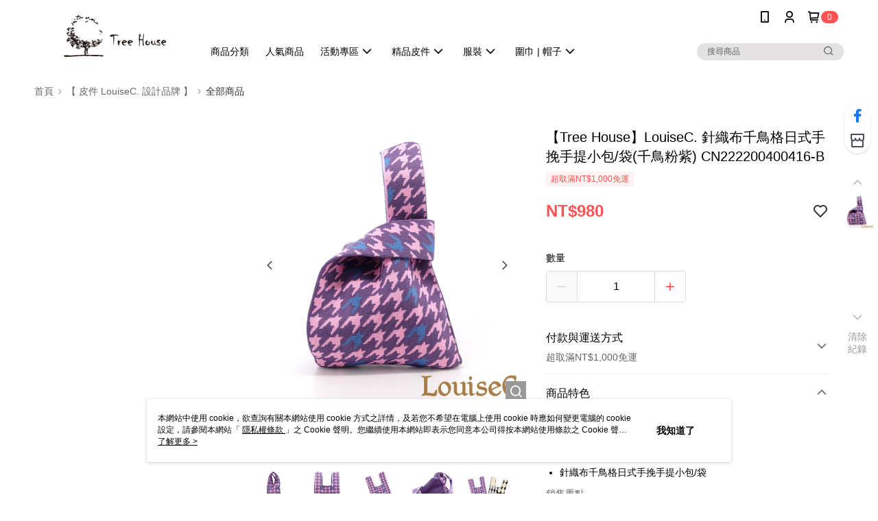

--- FILE ---
content_type: text/css
request_url: https://official-static.91app.com/V2/Styles/v-639051367253018129-v/Theme/Theme_A/Desktop/Color/Controller/officialThemePurple.css?v=020190828
body_size: 33903
content:
.layout-header {
  background: #ffffff;
  -webkit-transition: background 0.4s;
  -o-transition: background 0.4s;
  transition: background 0.4s;
}
.layout-header.header-top-wrapper {
  height: 50px;
  line-height: 50px;
  box-sizing: border-box;
  -webkit-box-sizing: border-box;
  -moz-box-sizing: border-box;
  box-sizing: border-box;
  width: 100%;
  float: left;
  padding-left: 1.04167%;
  padding-right: 1.04167%;
  padding-top: 17px;
}
.layout-header.header-bottom-wrapper {
  height: 50px;
  line-height: 50px;
  border-bottom: 3px solid #7834a1;
  -webkit-box-sizing: border-box;
  -moz-box-sizing: border-box;
  box-sizing: border-box;
  width: 100%;
  float: left;
  padding-left: 1.04167%;
  padding-right: 1.04167%;
  -webkit-box-sizing: content-box;
  -moz-box-sizing: content-box;
  box-sizing: content-box;
  padding: 0;
}
.layout-header .inner-wrap {
  margin: 0 auto;
  max-width: 1180px;
  height: 100px;
  display: flex;
  box-sizing: border-box;
}
.layout-header .multi-shop-category-relative-block {
  position: relative;
}
.layout-header .logo-container {
  height: 100px;
  display: flex;
  text-align: center;
  padding: 20px 0 15px 0;
  box-sizing: border-box;
}
.layout-header .logo-container--static {
  margin: 0 auto;
}
@media only screen and (min-width: 768px) and (max-width: 1279px) {
  .layout-header .logo-container--static {
    min-width: 1180px;
  }
}
.layout-header .logo-container--vertical-center {
  padding: 15px 0;
  max-width: 221.59px;
}
.layout-header .logo-container .logo-link {
  display: block;
  width: 100%;
  height: 100%;
}
.layout-header .logo-link--static {
  height: 100%;
}
.layout-header .logo-img {
  max-height: 100%;
  max-width: 100%;
}
.layout-header .search-box .ns-search-input {
  font-size: 12px;
  line-height: 20px;
  box-sizing: border-box;
  width: 214px;
  height: 25px;
  padding: 0 35px 0 15px;
  border-radius: 20px;
  outline: none;
  background: #e4e2e2;
}
.layout-header .search-box .ns-search-input::-moz-placeholder {
  color: #666;
  opacity: 1;
}
.layout-header .search-box .ns-search-input:-ms-input-placeholder {
  color: #666;
}
.layout-header .search-box .ns-search-input::-webkit-input-placeholder {
  color: #666;
}
.layout-header .search-box .ns-search-input-rectangle {
  border-radius: 0px;
}
.layout-header .search-box .ns-search-input-ECEFF1 {
  background: #eceff1;
}
.layout-header .search-box .ns-search-input-F5F5F5 {
  background: #f5f5f5;
}
.layout-header .search-box .icon-slim-search {
  color: #666;
}
.layout-header .ml-0 {
  margin-left: 0 !important;
}
.layout-header .p-0 {
  padding: 0 !important;
}
.layout-header .fz-s {
  font-size: 13px !important;
}

.layout-top {
  -webkit-box-sizing: border-box;
  -moz-box-sizing: border-box;
  box-sizing: border-box;
  max-width: 100%;
  margin-left: auto;
  margin-right: auto;
}
.layout-top:after {
  content: " ";
  display: block;
  clear: both;
}
.layout-top.fix-style .layout-header-fix {
  border: none;
  height: 100px;
  box-sizing: border-box;
  -webkit-transition: height 0.2s ease-in;
  -o-transition: height 0.2s ease-in;
  transition: height 0.2s ease-in;
}
.layout-top.fix-style .layout-header-fix .layout-nav {
  flex: 5;
  box-sizing: border-box;
  height: 100px;
  padding-left: 2%;
}
.layout-top.fix-style .layout-header-fix .nav-menu-link {
  line-height: 50px;
  height: 50px;
}
.layout-top.fix-style .layout-header-fix .nav-submenu-link {
  color: inherit;
  display: flex;
  align-items: center;
}
.layout-top.fix-style .layout-header-fix .nav-submenu-link .user-interaction-icon {
  display: inline-block;
}
.layout-top.fix-style .layout-header-fix .nav-submenu-link .padding-left-1px {
  padding-left: 1px;
}
.layout-top.fix-style .layout-header-fix .nav-submenu-link .user-interaction-arrow-icon {
  display: inline-block;
}
.layout-top.fix-style .layout-header-fix .nav-shopping-cart-and-currency {
  display: flex;
  font-size: 12px;
  align-items: center;
  gap: 5px;
}
.layout-top.fix-style .layout-header-fix .nav-main-menu .nav-menu-link {
  padding: 0 12px;
  display: flex;
  align-items: center;
}
.layout-top.fix-style .layout-header-fix .nav-main-menu .nav-menu-link .nav-menu-icon {
  padding: 2px;
  display: flex;
}
.layout-top.fix-style .layout-header-fix .nav-submenu .nav-submenu-link__text {
  font-size: 12px;
  vertical-align: top;
  display: inline-block;
  margin: 0 2px 0 4px;
}
.layout-top.fix-style .layout-header-fix .nav-submenu .nav-submenu-icon {
  color: #666666;
}

@media only screen and (min-width: 768px) and (max-width: 1279px) {
  .layout-top.fix-style:before {
    display: none;
  }
  .layout-top:before {
    content: '';
    background: #ffffff;
    height: 100px;
    display: block;
    position: absolute;
    box-sizing: border-box;
    border-bottom: 3px solid #7834a1;
    -webkit-box-shadow: 0 6px 6px -6px rgba(0, 0, 0, 0.2);
    box-shadow: 0 6px 6px -6px rgba(0, 0, 0, 0.2);
    min-width: 1280px;
  }
}

.layout-footer {
  background: #ffffff;
  border-top: 3px solid #7834a1;
}
.layout-footer .footer-menu-title {
  color: #4a4e5c;
  font-size: 16px;
  font-weight: 500;
  line-height: 2.2;
  -webkit-font-smoothing: antialiased;
  -moz-osx-font-smoothing: grayscale;
}
.layout-footer .footer-menu-content-link {
  color: #666666;
  font-size: 12px;
  font-weight: normal;
  line-height: 2.2;
  -webkit-font-smoothing: antialiased;
  -moz-osx-font-smoothing: grayscale;
}
.layout-footer .surf-browser, .layout-footer .copyright, .layout-footer .anti-fraud {
  color: #999999;
  font-size: 10px;
  line-height: 1;
  -webkit-font-smoothing: antialiased;
  -moz-osx-font-smoothing: grayscale;
}
@media only screen and (min-width: 768px) and (max-width: 1279px) {
  .layout-footer {
    width: 1280px;
  }
}
.layout-footer .footer-container {
  padding: 30px 0;
  height: 260px;
  -webkit-box-sizing: border-box;
  -moz-box-sizing: border-box;
  box-sizing: border-box;
  max-width: 1180px;
  margin-left: auto;
  margin-right: auto;
}
.layout-footer .footer-container:after {
  content: " ";
  display: block;
  clear: both;
}
.layout-footer .footer-container:before, .layout-footer .footer-container:after {
  content: "";
  display: table;
  clear: both;
}
.layout-footer .footer-top {
  -webkit-box-sizing: border-box;
  -moz-box-sizing: border-box;
  box-sizing: border-box;
  width: 100%;
  float: left;
}
.layout-footer .footer-left {
  -webkit-box-sizing: border-box;
  -moz-box-sizing: border-box;
  box-sizing: border-box;
  width: 33.33333%;
  float: left;
  padding-left: 1.04167%;
  padding-right: 1.04167%;
  width: 32%;
  padding: 0;
}
.layout-footer .footer-middle {
  -webkit-box-sizing: border-box;
  -moz-box-sizing: border-box;
  box-sizing: border-box;
  width: 50%;
  float: left;
  padding-left: 1.04167%;
  padding-right: 1.04167%;
}
.layout-footer .footer-right {
  -webkit-box-sizing: border-box;
  -moz-box-sizing: border-box;
  box-sizing: border-box;
  width: 16.66667%;
  float: left;
  padding-left: 1.04167%;
  padding-right: 1.04167%;
  width: 18%;
  padding: 0;
}
.layout-footer .footer-menu {
  -webkit-box-sizing: border-box;
  -moz-box-sizing: border-box;
  box-sizing: border-box;
  width: 50%;
  float: left;
  padding-left: 1.04167%;
  padding-right: 1.04167%;
}
.layout-footer .footer-bottom {
  margin-top: 16px;
  text-align: right;
  -webkit-box-sizing: border-box;
  -moz-box-sizing: border-box;
  box-sizing: border-box;
  width: 100%;
  float: left;
}
.layout-footer .footer-menu-content-link {
  text-decoration: none;
}
.layout-footer .footer-menu-content-link:hover {
  color: #7834a1;
  cursor: pointer;
}
.layout-footer .social-group {
  margin-top: 16px;
}
.layout-footer .social-group .social-ul {
  display: flex;
}
.layout-footer .social-link {
  display: inline-block;
  margin-right: 6px;
}
.layout-footer .logo-container {
  height: 60px;
}
.layout-footer .logo-img {
  max-height: 100%;
}
.layout-footer .machine-name {
  float: left;
  padding-left: 15px;
  color: #ffffff;
}
.layout-footer .copyright {
  float: left;
  padding: 3px 0;
}
.layout-footer .surf-browser, .layout-footer .copyright {
  color: #999999;
}
.layout-footer .download-app-menu-input {
  background: transparent;
  border: 1px solid rgba(216, 216, 216, 0.45);
  color: #666666;
}
.layout-footer .download-app-menu-input::-moz-placeholder {
  color: #999999;
  opacity: 1;
}
.layout-footer .download-app-menu-input:-ms-input-placeholder {
  color: #999999;
}
.layout-footer .download-app-menu-input::-webkit-input-placeholder {
  color: #999999;
}
.layout-footer .download-app-menu-btn {
  background: #7834a1;
  color: #ffffff;
}
.layout-footer .download-app-menu-btn:hover {
  background: #5b287a;
}
.layout-footer .download-app-menu-btn:active {
  box-shadow: inset 0 -3px 0 0 rgba(0, 0, 0, 0.2);
}
.layout-footer .social-fb-icon {
  color: #1877f2;
}
.layout-footer .social-line-icon {
  color: #4cc764;
}
.layout-footer .social-ig-icon {
  color: #dc3175;
}

.muji-layout-footer {
  background: #ffffff;
}
.muji-layout-footer .layout-footer .footer-menu-title, .layout-footer .muji-layout-footer .footer-menu-title {
  color: #4a4e5c;
  font-size: 16px;
  font-weight: 500;
  line-height: 2.2;
  -webkit-font-smoothing: antialiased;
  -moz-osx-font-smoothing: grayscale;
}
.muji-layout-footer .layout-footer .footer-menu-content-link, .layout-footer .muji-layout-footer .footer-menu-content-link {
  color: #666666;
  font-size: 12px;
  font-weight: normal;
  line-height: 2.2;
  -webkit-font-smoothing: antialiased;
  -moz-osx-font-smoothing: grayscale;
}
.muji-layout-footer .surf-browser, .muji-layout-footer .copyright, .muji-layout-footer .anti-fraud {
  color: #999999;
  font-size: 10px;
  line-height: 1;
  -webkit-font-smoothing: antialiased;
  -moz-osx-font-smoothing: grayscale;
}
@media only screen and (min-width: 768px) and (max-width: 1279px) {
  .muji-layout-footer {
    width: 1280px;
  }
}
.muji-layout-footer .footer-container {
  padding: 24px 0;
  height: 260px;
  -webkit-box-sizing: border-box;
  -moz-box-sizing: border-box;
  box-sizing: border-box;
  max-width: 1180px;
  margin-left: auto;
  margin-right: auto;
}
.muji-layout-footer .footer-container:after {
  content: " ";
  display: block;
  clear: both;
}
.muji-layout-footer .footer-container:before, .muji-layout-footer .footer-container:after {
  content: "";
  display: table;
  clear: both;
}
.muji-layout-footer .footer-top {
  -webkit-box-sizing: border-box;
  -moz-box-sizing: border-box;
  box-sizing: border-box;
  width: 100%;
  float: left;
}
.muji-layout-footer .footer-left {
  -webkit-box-sizing: border-box;
  -moz-box-sizing: border-box;
  box-sizing: border-box;
  width: 33.33333%;
  float: left;
  padding-left: 1.04167%;
  padding-right: 1.04167%;
  width: 400px;
  padding: 0;
  margin-right: 40px;
}
.muji-layout-footer .footer-logo-link {
  display: flex;
  align-items: center;
  height: 42px;
}
.muji-layout-footer .footer-logo-img {
  width: 140px;
  display: flex;
  justify-content: start;
}
.muji-layout-footer .footer-social-list {
  list-style: none;
  display: flex;
  gap: 0 8px;
  margin-top: 80px;
}
.muji-layout-footer .footer-social-link {
  width: 28px;
  height: 28px;
  background-color: #9D9DA0;
  border-radius: 100%;
  display: flex;
  justify-content: center;
  align-items: center;
}
.muji-layout-footer .footer-social-icon {
  font-size: 16px;
  color: #FFFFFF;
}
.muji-layout-footer .footer-middle {
  -webkit-box-sizing: border-box;
  -moz-box-sizing: border-box;
  box-sizing: border-box;
  width: 50%;
  float: left;
  padding-left: 1.04167%;
  padding-right: 1.04167%;
  width: 155px;
  padding: 0;
}
.muji-layout-footer .footer-middle .footer-menu-section {
  display: flex;
  flex-direction: column;
  max-height: 96px;
  flex-wrap: wrap;
  gap: 8px 40px;
  width: 100%;
}
.muji-layout-footer .footer-middle .footer-menu {
  width: 100%;
  padding: 0px;
}
.muji-layout-footer .footer-middle .footer-menu .footer-menu-content-li {
  font-size: 12px;
  font-style: normal;
  font-weight: 400;
  line-height: 150%;
}
.muji-layout-footer .footer-middle .footer-menu .footer-menu-content-link {
  -webkit-font-smoothing: antialiased;
  -moz-osx-font-smoothing: grayscale;
  color: #3C3C43;
}
.muji-layout-footer .footer-middle .footer-menu .footer-menu-content-link:hover {
  cursor: pointer;
}
.muji-layout-footer .footer-bottom {
  margin-top: 16px;
  text-align: right;
  -webkit-box-sizing: border-box;
  -moz-box-sizing: border-box;
  box-sizing: border-box;
  width: 100%;
  float: left;
  float: left;
  box-sizing: border-box;
  width: 100%;
  margin-top: 36px;
  text-align: right;
}
.muji-layout-footer .copyright {
  float: left;
}
.muji-layout-footer .copyright, .muji-layout-footer .surf-browser {
  padding-top: 3px;
  font-size: 12px;
  line-height: 150%;
  color: #3C3C43;
}
.muji-layout-footer .machine-name {
  float: left;
  padding-left: 15px;
  color: #ffffff;
}

.triumph-layout-footer {
  padding: 40px 0;
  width: 100%;
}
.triumph-layout-footer .triumph-footer-container {
  max-width: 1180px;
  margin: 0 auto;
}
.triumph-layout-footer .triumph-footer-content {
  display: flex;
  justify-content: space-between;
  gap: 120px;
  margin-bottom: 44px;
}
.triumph-layout-footer .triumph-footer-links {
  display: flex;
  gap: 120px;
  width: 880px;
}
.triumph-layout-footer .triumph-footer-section {
  display: flex;
  flex-direction: column;
  gap: 24px;
  flex: 1;
}
.triumph-layout-footer .triumph-footer-section.triumph-social-section, .triumph-layout-footer .triumph-footer-section.triumph-payment-section {
  align-items: flex-end;
}
.triumph-layout-footer .triumph-footer-title {
  font-family: 'Noto Sans TC', sans-serif;
  font-size: 20px;
  font-weight: 500;
  line-height: 1.41;
  color: #333333;
  margin: 0;
  word-break: keep-all;
  white-space: nowrap;
}
.triumph-layout-footer .triumph-footer-menu {
  display: flex;
  flex-direction: column;
  gap: 12px;
}
.triumph-layout-footer .triumph-footer-link {
  font-family: 'Noto Sans TC', sans-serif;
  font-size: 14px;
  font-weight: 400;
  line-height: 1.43;
  color: #333333;
  text-decoration: none;
}
.triumph-layout-footer .triumph-footer-link:hover {
  color: #666666;
  text-decoration: underline;
}
.triumph-layout-footer .triumph-footer-app {
  display: flex;
  align-items: center;
  gap: 8px;
}
.triumph-layout-footer .triumph-footer-qrcode {
  width: 78px;
  height: 78px;
}
.triumph-layout-footer .triumph-footer-qrcode .triumph-qrcode-img {
  width: 100%;
  height: 100%;
  object-fit: cover;
}
.triumph-layout-footer .triumph-footer-qrcode .triumph-qrcode-placeholder {
  width: 100%;
  height: 100%;
  background: transparent;
  border: 2px dashed #999999;
  display: flex;
  align-items: center;
  justify-content: center;
  font-family: 'Noto Sans TC', sans-serif;
  font-size: 12px;
  font-weight: 500;
  color: #666666;
  border-radius: 0;
}
.triumph-layout-footer .triumph-footer-app-buttons {
  display: flex;
  flex-direction: column;
  gap: 8px;
}
.triumph-layout-footer .triumph-app-badge {
  width: 117px;
  height: 35px;
  border-radius: 0;
}
.triumph-layout-footer .triumph-app-badge .app-store-svg {
  width: 100%;
  height: 100%;
}
.triumph-layout-footer .triumph-footer-right {
  display: flex;
  flex-direction: column;
  gap: 40px;
  align-items: flex-end;
}
.triumph-layout-footer .triumph-footer-social {
  display: flex;
  justify-content: flex-end;
  gap: 16px;
}
.triumph-layout-footer .triumph-social-links {
  display: flex;
  gap: 16px;
}
.triumph-layout-footer .triumph-social-link {
  width: 24px;
  height: 24px;
  display: flex;
  justify-content: center;
  align-items: center;
  text-decoration: none;
}
.triumph-layout-footer .triumph-social-link .icon {
  font-size: 24px;
  color: #000000;
}
.triumph-layout-footer .triumph-footer-payment {
  display: grid;
  grid-template-columns: repeat(4, 40px);
  gap: 8px;
  justify-content: end;
  width: 100%;
}
.triumph-layout-footer .triumph-payment-icon {
  width: 40px;
  height: 40px;
  object-fit: cover;
  border-radius: 4px;
}
.triumph-layout-footer .triumph-footer-bottom {
  display: flex;
  justify-content: space-between;
  align-items: center;
  gap: 2px;
  border-top: 1px solid #dadada;
  padding-top: 16px;
}
.triumph-layout-footer .triumph-footer-copyright,
.triumph-layout-footer .triumph-footer-fraud {
  font-family: 'Noto Sans TC', sans-serif;
  font-size: 12px;
  font-weight: 400;
  line-height: 1.33;
  color: #333333;
  margin: 0;
}
.triumph-layout-footer .triumph-footer-copyright {
  text-align: left;
}
.triumph-layout-footer .triumph-footer-fraud {
  text-align: right;
}

.core-tag, .tag-rectangle {
  font-size: 12px;
  line-height: 1;
  color: #7834a1;
  border: 1px solid #7834a1;
  padding: 4px;
  min-width: 72px;
  box-sizing: border-box;
  text-align: center;
}

.tag-gift {
  font-size: 12px;
  line-height: 1;
  color: #7834a1;
  border: 1px solid #7834a1;
  padding: 4px;
  min-width: 34px;
  box-sizing: border-box;
  text-align: center;
  height: 20px;
  margin: 0 4px 0 4px;
}

.tag-rectangle {
  border-radius: 2px;
  padding: 4px 6px;
  min-width: initial;
}

.orange-tag {
  color: #ffffff;
  border: 1px solid #ff9933;
  background: #ff9933;
}

.pink-tag {
  color: #ffffff;
  border: 1px solid #e94d8a;
  background: #e94d8a;
}

.red-tag {
  color: #ffffff;
  border: 1px solid #ff5353;
  background: #ff5353;
}

.tag-trapezoid {
  position: absolute;
  top: 0px;
  left: 0px;
  font-size: 12px;
  padding: 0px 14px 0px 6px;
  min-width: 55px;
  height: 20px;
  line-height: 20px;
  background-color: #7834a1;
  font-weight: bold;
  color: white;
}
.tag-trapezoid::after {
  content: '';
  position: absolute;
  top: 5px;
  right: 0px;
  width: 0;
  height: 0;
  border-width: 5px;
  border-style: solid;
  border-color: transparent white white transparent;
  transform: scaleY(2);
}

.theme-background-tag {
  background-color: #7834a1;
}

.tag-upgrade {
  color: #7834a1;
  position: relative;
  top: 1px;
}

.round-badge {
  border-radius: 100px;
  font-size: 12px;
  line-height: 1.5;
  padding: 0 6px;
  min-width: 25px;
  text-align: center;
  box-sizing: border-box;
}

button {
  -webkit-appearance: none;
}

.core-btn {
  border-radius: 4px;
  font-size: 15px;
  height: 44px;
  line-height: 1.5;
}

.theme-color-btn {
  background: #7834a1;
  color: #ffffff;
  border: 1px solid #ffffff;
  cursor: pointer;
}
.theme-color-btn:hover {
  background: #5b287a;
}
.theme-color-btn:active {
  box-shadow: inset 0 -3px 0 0 rgba(0, 0, 0, 0.2);
}

.immediately-buy-btn {
  background: #ff5353;
  border: 1px solid #ff5353;
  color: #ffffff;
  cursor: pointer;
}
.immediately-buy-btn:hover {
  background: #ff2020;
}
.immediately-buy-btn:active {
  box-shadow: inset 0 -3px 0 0 rgba(0, 0, 0, 0.2);
}

.add-to-cart-btn {
  background: #ff9933;
  border: 1px solid #ff9933;
  color: #ffffff;
  cursor: pointer;
}
.add-to-cart-btn:hover {
  background: #ff8000;
}
.add-to-cart-btn:active {
  box-shadow: inset 0 -3px 0 0 rgba(0, 0, 0, 0.2);
}

.share-to-buy-btn {
  background: #ff5353;
  border: 1px solid #ff5353;
  color: #ffffff;
  cursor: pointer;
}
.share-to-buy-btn:hover {
  background: #ff2020;
}
.share-to-buy-btn:active {
  box-shadow: inset 0 -3px 0 0 rgba(0, 0, 0, 0.2);
}

.app-only-btn {
  background: #ff5353;
  border: 1px solid #ff5353;
  color: #ffffff;
  cursor: pointer;
}
.app-only-btn:hover {
  background: #ff2020;
}
.app-only-btn:active {
  box-shadow: inset 0 -3px 0 0 rgba(0, 0, 0, 0.2);
}

.back-in-stock-alert-btn {
  background: #ff5353;
  border: 1px solid #ff5353;
  color: #ffffff;
  cursor: pointer;
}
.back-in-stock-alert-btn:hover {
  background: #ff2020;
}
.back-in-stock-alert-btn:active {
  box-shadow: inset 0 -3px 0 0 rgba(0, 0, 0, 0.2);
}

.fav-btn {
  color: #ff5353;
}

.confirm-btn {
  cursor: pointer;
}

.ico-gray {
  color: #333333;
}

.disabled-btn {
  background: #d8d8d8;
  border: 1px solid #d8d8d8;
  color: #ffffff;
  cursor: default;
}

.button-red {
  background-color: #ff5353;
  border-radius: 5px;
  color: #ffffff;
  cursor: pointer;
  font-size: 15px;
  padding: 10px 20px;
}

.button-white {
  background-color: #ffffff;
  border-radius: 5px;
  color: #4a4e5c;
  cursor: pointer;
  font-size: 15px;
  padding: 10px 20px;
  border: 1px solid #d8d8d8;
}

.button-switch input[type='checkbox'] {
  display: none;
}
.button-switch input[type='checkbox']:checked + label {
  background-color: #50e3c2;
}
.button-switch input[type='checkbox']:checked + label:before {
  left: 29px;
}
.button-switch label {
  background-color: #d4d9de;
  border-radius: 12px;
  cursor: pointer;
  display: inline-block;
  height: 24px;
  position: relative;
  width: 52px;
  -webkit-transition: all 0.5s;
  -o-transition: all 0.5s;
  transition: all 0.5s;
}
.button-switch label:before {
  background-color: #ffffff;
  border-radius: 50%;
  content: '';
  height: 20px;
  left: 3px;
  margin: 2px 0;
  position: absolute;
  width: 20px;
  -webkit-transition: all 0.5s;
  -o-transition: all 0.5s;
  transition: all 0.5s;
}

.link-icon-blue {
  color: #428bca;
  font-size: 13px;
}
.link-icon-blue i {
  font-size: 17px;
  margin-left: 5px;
}

.core-link {
  color: #428bca;
  font-size: 14px;
  font-weight: normal;
  line-height: 1.5;
}
.core-link:hover {
  color: #3071a9;
}

.theme-color-hover {
  color: inherit;
}
.theme-color-hover:hover {
  color: #7834a1 !important;
  cursor: pointer;
}

.font-primary-color {
  color: #7834a1 !important;
}

.svg-primary-color {
  fill: #7834a1;
}

.theme-border {
  border: 1px solid #7834a1;
}

.theme-primary-background {
  background: #7834a1;
}

.theme-light-background {
  background: #FCF7FF;
}

.twill-pattern-bar {
  background-image: url('data:image/svg+xml;utf8,<svg xmlns="http://www.w3.org/2000/svg" width="10.92" height="16" viewBox="0 0 10.92 16"><polygon points="0 16 6 16 10.92 0 4.92 0 0 16" fill="#FCF7FF"/></svg>');
  background-repeat: repeat-x;
  background-size: contain;
  height: 16px;
}

.layout-nav-menu .nav-menu-link, .layout-nav-menu .nav-submenu-link {
  display: block;
  line-height: 50px;
  height: 50px;
  color: #666666;
  text-decoration: none;
}
.layout-nav-menu .nav-menu-li {
  display: inline-block;
}
.layout-nav-menu .nav-menu-li:hover .nav-menu-link,
.layout-nav-menu .nav-menu-li:hover .nav-submenu-link {
  color: #7834a1;
  border-bottom: 2px solid #7834a1;
  box-sizing: border-box;
}
.layout-nav-menu .nav-menu-li:hover .nav-submenu-icon {
  color: #7834a1 !important;
}
.layout-nav-menu .nav-menu-link {
  padding: 0 10px;
}
.layout-nav-menu .nav-submenu-link {
  padding: 0 7px;
}
.layout-nav-menu .nav-submenu-icon {
  color: #7834a1;
}
.layout-nav-menu .nav-menu-title {
  white-space: nowrap;
}
.layout-nav-menu .nav-menu-title,
.layout-nav-menu .nav-submenu-title {
  display: inline-block;
  font-size: 14px;
  font-weight: normal;
  -webkit-font-smoothing: antialiased;
  -moz-osx-font-smoothing: grayscale;
}
.layout-nav-menu .w-700 {
  font-weight: 700;
}
.layout-nav-menu .icon-slim-arrow-down {
  font-size: 13px;
}
.layout-nav-menu .icon-slim-close {
  font-size: 13px;
}

.nav-shopping-cart-menu .has-item-text, .nav-shopping-cart-menu .nav-shopping-cart-text {
  color: #4a4e5c;
  font-size: 14px;
  line-height: 1.5;
}

.nav-shopping-cart-menu .nav-shopping-cart-price, .nav-shopping-cart-menu .nav-shopping-cart-point-pay-pair {
  color: #ff5353;
  font-size: 16px;
  line-height: 1.5;
}

.nav-shopping-cart .shopping-cart-badge {
  min-height: 18px;
  margin-top: 5px;
  display: flex;
  align-items: center;
  justify-content: center;
  background: transparent;
  border: 1px solid #7834a1;
  color: #7834a1;
  opacity: 10;
  line-height: 16px;
  vertical-align: text-bottom;
  -webkit-transition: transform 0.3s cubic-bezier(0.175, 0.885, 0.32, 1.275), opacity 0.3s;
  -o-transition: transform 0.3s cubic-bezier(0.175, 0.885, 0.32, 1.275), opacity 0.3s;
  transition: transform 0.3s cubic-bezier(0.175, 0.885, 0.32, 1.275), opacity 0.3s;
  -moz-transform: scale(1);
  -o-transform: scale(1);
  -ms-transform: scale(1);
  -webkit-transform: scale(1);
  transform: scale(1);
}
.nav-shopping-cart .shopping-cart-badge.has-item {
  background: #7834a1;
  color: #ffffff;
}

.nav-shopping-cart-menu {
  background: #ffffff;
  border: 1px solid #d8d8d8;
  box-sizing: border-box;
  max-height: 80vh;
  overflow-x: hidden;
  overflow-y: auto;
  padding: 12px;
  width: 340px;
}
.nav-shopping-cart-menu .no-item-content {
  color: #999999;
  font-size: 14px;
  line-height: 100px;
  text-align: center;
}
.nav-shopping-cart-menu .nav-shopping-cart-li {
  border-bottom: 1px solid #d8d8d8;
  display: -webkit-flex;
  display: flex;
  padding: 12px 0;
}
.nav-shopping-cart-menu .extra-purchase-item-block {
  border-bottom: 1px solid #d8d8d8;
}
.nav-shopping-cart-menu .extra-purchase-item {
  background-color: #F2F4F7;
  padding: 12px 12px;
}
.nav-shopping-cart-menu .extra-purchase-item .nav-shopping-cart-detail {
  display: flex;
  flex-direction: column;
}
.nav-shopping-cart-menu .extra-purchase-item .nav-shopping-cart-detail .extra-purchase-item-price {
  color: #ff5353;
  font-size: 16px;
  line-height: 1.5;
}
.nav-shopping-cart-menu .extra-purchase-item .nav-shopping-cart-detail .extra-purchase-item-tag {
  padding: 2px 4px;
  line-height: 1.5;
  font-size: 12px;
  display: inline-block;
  align-self: flex-start;
}
.nav-shopping-cart-menu .nav-shopping-cart-link {
  display: -webkit-flex;
  display: flex;
  -webkit-flex: 6;
  flex: 6;
  text-decoration: none;
}
.nav-shopping-cart-menu .nav-shopping-cart-image {
  -webkit-flex: 2;
  flex: 2;
  margin-right: 8px;
}
.nav-shopping-cart-menu .nav-shopping-cart-detail {
  -webkit-flex: 4;
  flex: 4;
  position: relative;
}
.nav-shopping-cart-menu .nav-shopping-cart-detail .nav-shopping-cart-price {
  bottom: 0;
  left: 0;
  position: absolute;
}
.nav-shopping-cart-menu .remove-product-link {
  color: #666666;
  -webkit-flex: 1;
  flex: 1;
  text-align: center;
}
.nav-shopping-cart-menu .nav-shopping-cart-title {
  color: #4a4e5c;
  font-weight: normal;
  font-size: 13px;
  line-height: 18px;
  text-overflow: ellipsis;
  white-space: normal;
  -webkit-line-clamp: 3;
  display: -webkit-box;
  -webkit-box-orient: vertical;
  overflow: hidden;
  word-break: break-word;
  height: 54px;
}
.nav-shopping-cart-menu .image-frame {
  height: 80px;
  width: 100%;
}
.nav-shopping-cart-menu .image-body {
  max-height: 100%;
  max-width: 100%;
}
.nav-shopping-cart-menu .nav-shopping-cart-summary {
  padding-top: 12px;
  position: relative;
}
.nav-shopping-cart-menu .nav-shopping-cart-text {
  font-size: 10px;
}
.nav-shopping-cart-menu .nav-shopping-cart-button {
  width: 100%;
}
.nav-shopping-cart-menu .loading-background {
  min-height: 100px;
  background: url("https://cdnjs.cloudflare.com/ajax/libs/file-uploader/3.7.0/loading.gif") no-repeat center center;
}
.nav-shopping-cart-menu .no-border {
  border: none !important;
}

.ns-tool-box {
  position: fixed;
  right: calc((100% - 1180px) * 1/4);
  top: 100px;
  z-index: 400;
  letter-spacing: .5px;
}
.ns-tool-box .tool-box-container, .ns-tool-box .scroll-to-top {
  border-radius: 50px;
  background: rgba(255, 255, 255, 0.9);
  box-shadow: 0 1px 2px 0 rgba(0, 0, 0, 0.2);
  border: 1px solid #fdfdfd;
}
@media only screen and (max-width: 1380px) and (min-width: 1281px) {
  .ns-tool-box {
    right: 15px;
  }
}
@media only screen and (max-width: 1280px) and (min-width: 1251px) {
  .ns-tool-box {
    right: 5px;
  }
}
@media only screen and (max-width: 1250px) {
  .ns-tool-box {
    display: none;
  }
}
.ns-tool-box .tool-box-container {
  width: 36px;
  margin: 0 auto 16px;
}
.ns-tool-box .tool-box-li {
  position: relative;
}
.ns-tool-box .tool-box-icon {
  display: flex;
  justify-content: center;
  align-items: center;
  height: 36px;
  line-height: 36px;
  font-size: 18px;
}
.ns-tool-box .tool-box-icon > .ico {
  font-size: 24px;
}
.ns-tool-box .tool-box-link {
  color: #4a4e5c;
}
.ns-tool-box .tool-box-link .tool-box-text {
  display: none;
  position: absolute;
  right: 95%;
  top: 50%;
  transform: translateY(-50%);
  background: #7834a1;
  color: #ffffff;
  border-radius: 50px;
  font-size: 12px;
  padding: 0 8px;
  height: 22px;
  line-height: 22px;
  font-weight: 200;
  white-space: nowrap;
}
.ns-tool-box .tool-box-link .tool-box-text:after {
  content: '';
  display: block;
  border-color: transparent transparent transparent #7834a1;
  border-style: solid;
  border-width: 11px 0 11px 12px;
  position: absolute;
  right: -5px;
  top: 0;
  border-radius: 3px;
}
.ns-tool-box .tool-box-link:hover .tool-box-text {
  display: block;
}
.ns-tool-box .scroll-to-top {
  margin: 20px auto 0;
  height: 36px;
  line-height: 36px;
  width: 36px;
}

.ns-tool-box.ns-tool-box-fixed {
  top: unset;
  right: 40px;
  bottom: 80px;
  z-index: 400;
  letter-spacing: .5px;
}

.menu-btn {
  background: #A570C5 !important;
}

@media only screen and (min-width: 768px) {
  .aside-section.aside-section-top {
    border-bottom: 3px solid #7834A1;
  }
  .aside-section.aside-section-top .see-more:hover {
    background: #7834A1;
    color: #FFFFFF;
  }
}

.purchase-total {
  color: #7834A1;
}

.purchase-crown path {
  fill: #7834A1;
}

.member-menu a {
  color: #333333;
  font-size: 14px;
}
.member-menu :hover {
  background-color: #F0F0F0;
}
.member-menu .menu-active {
  text-decoration: underline;
}

#login-tab .tab-li.active {
  border-top-color: #B27ECF;
  border-bottom-color: #0000 !important;
  border-left-color: #E5E5E5 !important;
  border-right-color: #E5E5E5 !important;
}
#login-tab .tab-li.active .tab-link {
  color: #B27ECF;
  cursor: default;
}

.tab-layout .tab-li.actived {
  border-top-color: #B27ECF;
  border-bottom-color: #0000 !important;
  border-left-color: #E5E5E5 !important;
  border-right-color: #E5E5E5 !important;
}
.tab-layout .tab-li.actived .tab-link {
  color: #B27ECF;
  cursor: default;
}

.search-layout .price-btn-submit {
  background-color: #7834A1;
}
.search-layout .mix-filter-bar .icon-filter.has-filter {
  color: #7834A1;
}
.search-layout .order-list-link .icon-check-circle {
  color: #B27ECF;
}
.search-layout .filter-link.selected {
  border: 1px solid #7834A1;
  color: #FFFFFF;
  background-color: #7834A1;
}
.search-layout .btn-fix-bottom.submit {
  background-color: #B27ECF;
}
.search-layout .push-half-page .menu-header {
  background-color: #B27ECF;
}

.pagination .page-li.active {
  border: 1px solid #7834A1;
}
.pagination .page-li.active .page-link {
  color: #7834A1;
}

.selection-box-ul .selection-box-link.selected {
  border: 1px solid #7834A1;
  color: #7834A1;
}

.category-menu .child-menu-link {
  background: #F3F3F3;
}
.category-menu .child-menu-link:hover {
  background: #D1D6D6;
  color: #FFFFFF;
}
.category-menu .link-active {
  background: #D1D6D6 !important;
  color: #FFFFFF !important;
}
.category-menu .link-active .menu-link .menu-item-name {
  color: #FFFFFF !important;
}

.menu-link.close:after {
  color: #7834A1 !important;
}
.menu-link.open:after {
  color: #7834A1 !important;
}

.reach-qty-back-btn {
  background: #A570C5;
}

.ns-basket .trapezoid-bottom {
  border-color: transparent transparent #666666 transparent;
}
.ns-basket .basket-header-line {
  background-color: #666666;
}

.purchase-btn {
  border: solid 1px #A570C5;
  color: #A570C5;
}
.purchase-btn:hover {
  background-color: #A570C5;
}

.member-purchase-card .member-purchase-card-item.active {
  color: #7834A1;
  border-bottom: 3px solid #7834A1;
}

.purchase-progress-fill {
  background-color: #7834A1;
}

@media only screen and (min-width: 768px) {
  .member-tool-title {
    border-bottom: 3px solid #7834A1;
  }
}

.member-info-card.default {
  background-image: url("/V2/Content/Images/VipMember/MemberCardDefault/color02.png");
}

.member-info-card-text {
  color: #4A4E5C;
}

.info-btn-item:hover {
  color: #A570C5;
  transition: 0.2s ease-in-out;
  border-color: #A570C5;
}

.crm-member-tier-container {
  background-color: rgba(120, 52, 161, 0.08);
  padding: 12px 15px 12px 12px;
}
.crm-member-tier-container.have-border {
  border: solid 1px rgba(120, 52, 161, 0.7);
}
.crm-member-tier-container.have-border-radius {
  border-radius: 3px;
}
.crm-member-tier-container .crm-member-tier-name {
  font-size: 14px;
}

.unmatched-crm-member-tier-container {
  border: solid 1px #D1D1D1;
  background-color: rgba(232, 237, 239, 0.4);
  border-radius: 3px;
  padding: 12px 15px 12px 12px;
}
.unmatched-crm-member-tier-container .crm-member-tier-name {
  font-size: 14px;
}
.unmatched-crm-member-tier-container .unmatched-crm-member-tier-color {
  color: #4a4e5c;
}
